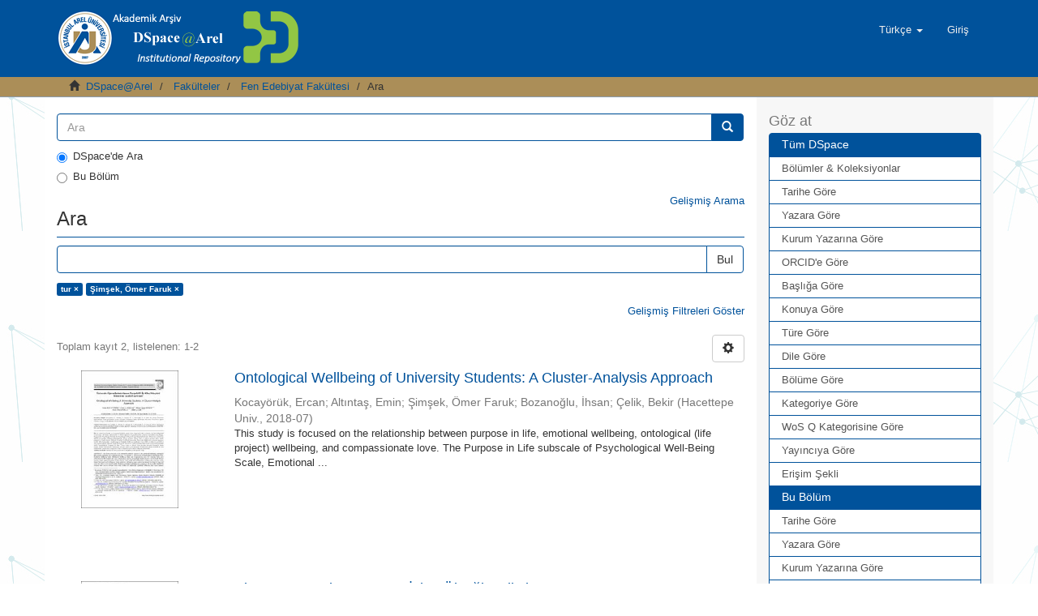

--- FILE ---
content_type: text/html;charset=utf-8
request_url: https://arelarsiv.arel.edu.tr/xmlui/handle/20.500.12294/192/discover?filtertype_0=author&filter_0=%C5%9Eim%C5%9Fek%2C+%C3%96mer+Faruk&filter_relational_operator_0=equals&filtertype=iso&filter_relational_operator=equals&filter=tur
body_size: 46876
content:
<!DOCTYPE html>
            <!--[if lt IE 7]> <html class="no-js lt-ie9 lt-ie8 lt-ie7" lang="en"> <![endif]-->
            <!--[if IE 7]>    <html class="no-js lt-ie9 lt-ie8" lang="en"> <![endif]-->
            <!--[if IE 8]>    <html class="no-js lt-ie9" lang="en"> <![endif]-->
            <!--[if gt IE 8]><!--> <html class="no-js" lang="en"> <!--<![endif]-->
            <head><META http-equiv="Content-Type" content="text/html; charset=UTF-8">
<meta content="text/html; charset=UTF-8" http-equiv="Content-Type">
<meta content="IE=edge,chrome=1" http-equiv="X-UA-Compatible">
<meta content="width=device-width,initial-scale=1" name="viewport">
<link rel="shortcut icon" href="/xmlui/themes/Mirage2/images/favicon.ico">
<link rel="apple-touch-icon" href="/xmlui/themes/Mirage2/images/apple-touch-icon.png">
<meta name="Generator" content="DSpace 6.3">
<link href="/xmlui/themes/Mirage2/styles/main.css" rel="stylesheet">
<link type="application/opensearchdescription+xml" rel="search" href="https://arelarsiv.arel.edu.tr/xmlui/open-search/description.xml" title="DSpace">
<script>
                //Clear default text of emty text areas on focus
                function tFocus(element)
                {
                if (element.value == ' '){element.value='';}
                }
                //Clear default text of emty text areas on submit
                function tSubmit(form)
                {
                var defaultedElements = document.getElementsByTagName("textarea");
                for (var i=0; i != defaultedElements.length; i++){
                if (defaultedElements[i].value == ' '){
                defaultedElements[i].value='';}}
                }
                //Disable pressing 'enter' key to submit a form (otherwise pressing 'enter' causes a submission to start over)
                function disableEnterKey(e)
                {
                var key;

                if(window.event)
                key = window.event.keyCode;     //Internet Explorer
                else
                key = e.which;     //Firefox and Netscape

                if(key == 13)  //if "Enter" pressed, then disable!
                return false;
                else
                return true;
                }
            </script><!--[if lt IE 9]>
                <script src="/xmlui/themes/Mirage2/vendor/html5shiv/dist/html5shiv.js"> </script>
                <script src="/xmlui/themes/Mirage2/vendor/respond/dest/respond.min.js"> </script>
                <![endif]--><script src="/xmlui/themes/Mirage2/vendor/modernizr/modernizr.js"> </script>
<title>Ara</title>
</head><body>
<header>
<div role="navigation" class="navbar navbar-default navbar-static-top">
<div class="container">
<div class="navbar-header">
<button data-toggle="offcanvas" class="navbar-toggle" type="button"><span class="sr-only">Ge&ccedil;iş Y&ouml;nlendirmesi</span><span class="icon-bar"></span><span class="icon-bar"></span><span class="icon-bar"></span></button><a class="" href="/xmlui/"><img src="/xmlui/themes/Mirage2//images/DSpace-logo-line.png"></a>
<div class="navbar-header pull-right visible-xs hidden-sm hidden-md hidden-lg">
<ul class="nav nav-pills pull-left ">
<li class="dropdown" id="ds-language-selection-xs">
<button data-toggle="dropdown" class="dropdown-toggle navbar-toggle navbar-link" role="button" href="#" id="language-dropdown-toggle-xs"><b aria-hidden="true" class="visible-xs glyphicon glyphicon-globe"></b></button>
<ul data-no-collapse="true" aria-labelledby="language-dropdown-toggle-xs" role="menu" class="dropdown-menu pull-right">
<li role="presentation">
<a href="https://arelarsiv.arel.edu.tr/xmlui/handle/20.500.12294/192/discover?locale-attribute=en">English</a>
</li>
<li role="presentation" class="disabled">
<a href="https://arelarsiv.arel.edu.tr/xmlui/handle/20.500.12294/192/discover?locale-attribute=tr">T&uuml;rk&ccedil;e</a>
</li>
</ul>
</li>
<li>
<form method="get" action="/xmlui/login" style="display: inline">
<button class="navbar-toggle navbar-link"><b aria-hidden="true" class="visible-xs glyphicon glyphicon-user"></b></button>
</form>
</li>
</ul>
</div>
</div>
<div class="navbar-header pull-right hidden-xs">
<ul class="nav navbar-nav pull-left">
<li class="dropdown" id="ds-language-selection">
<a data-toggle="dropdown" class="dropdown-toggle" role="button" href="#" id="language-dropdown-toggle"><span class="hidden-xs">T&uuml;rk&ccedil;e&nbsp;<b class="caret"></b></span></a>
<ul data-no-collapse="true" aria-labelledby="language-dropdown-toggle" role="menu" class="dropdown-menu pull-right">
<li role="presentation">
<a href="https://arelarsiv.arel.edu.tr/xmlui/handle/20.500.12294/192/discover?locale-attribute=en">English</a>
</li>
<li role="presentation" class="disabled">
<a href="https://arelarsiv.arel.edu.tr/xmlui/handle/20.500.12294/192/discover?locale-attribute=tr">T&uuml;rk&ccedil;e</a>
</li>
</ul>
</li>
</ul>
<ul class="nav navbar-nav pull-left">
<li>
<a href="/xmlui/login"><span class="hidden-xs">Giriş</span></a>
</li>
</ul>
<button type="button" class="navbar-toggle visible-sm" data-toggle="offcanvas"><span class="sr-only">Ge&ccedil;iş Y&ouml;nlendirmesi</span><span class="icon-bar"></span><span class="icon-bar"></span><span class="icon-bar"></span></button>
</div>
</div>
</div>
</header>
<div class="trail-wrapper hidden-print">
<div class="container">
<div class="row">
<div class="col-xs-12">
<div class="breadcrumb dropdown visible-xs">
<a data-toggle="dropdown" class="dropdown-toggle" role="button" href="#" id="trail-dropdown-toggle">Ara&nbsp;<b class="caret"></b></a>
<ul aria-labelledby="trail-dropdown-toggle" role="menu" class="dropdown-menu">
<li role="presentation">
<a role="menuitem" href="/xmlui/"><i aria-hidden="true" class="glyphicon glyphicon-home"></i>&nbsp;
                        DSpace@Arel</a>
</li>
<li role="presentation">
<a role="menuitem" href="/xmlui/handle/20.500.12294/1383">Fak&uuml;lteler</a>
</li>
<li role="presentation">
<a role="menuitem" href="/xmlui/handle/20.500.12294/192">Fen Edebiyat Fak&uuml;ltesi</a>
</li>
<li role="presentation" class="disabled">
<a href="#" role="menuitem">Ara</a>
</li>
</ul>
</div>
<ul class="breadcrumb hidden-xs">
<li>
<i aria-hidden="true" class="glyphicon glyphicon-home"></i>&nbsp;
            <a href="/xmlui/">DSpace@Arel</a>
</li>
<li>
<a href="/xmlui/handle/20.500.12294/1383">Fak&uuml;lteler</a>
</li>
<li>
<a href="/xmlui/handle/20.500.12294/192">Fen Edebiyat Fak&uuml;ltesi</a>
</li>
<li class="active">Ara</li>
</ul>
</div>
</div>
</div>
</div>
<div class="hidden" id="no-js-warning-wrapper">
<div id="no-js-warning">
<div class="notice failure">JavaScript is disabled for your browser. Some features of this site may not work without it.</div>
</div>
</div>
<div class="container" id="main-container">
<div class="row row-offcanvas row-offcanvas-right">
<div class="horizontal-slider clearfix">
<div class="col-xs-12 col-sm-12 col-md-9 main-content">
<form method="post" class="" id="ds-search-form" action="/xmlui/discover">
<fieldset>
<div class="input-group">
<input placeholder="Ara" type="text" class="ds-text-field form-control" name="query"><span class="input-group-btn"><button title="Bul" class="ds-button-field btn btn-primary"><span aria-hidden="true" class="glyphicon glyphicon-search"></span></button></span>
</div>
<div class="radio">
<label><input checked value="" name="scope" type="radio" id="ds-search-form-scope-all">DSpace'de Ara</label>
</div>
<div class="radio">
<label><input name="scope" type="radio" id="ds-search-form-scope-container" value="20.500.12294/192">Bu B&ouml;l&uuml;m</label>
</div>
</fieldset>
</form>
<div align="right">
<a href="/xmlui/discover">Gelişmiş Arama</a>
</div>
<div>
<h2 class="ds-div-head page-header first-page-header">Ara</h2>
<div id="aspect_discovery_SimpleSearch_div_search" class="ds-static-div primary">
<p class="ds-paragraph">
<input id="aspect_discovery_SimpleSearch_field_discovery-json-search-url" class="ds-hidden-field form-control" name="discovery-json-search-url" type="hidden" value="https://arelarsiv.arel.edu.tr/xmlui/JSON/discovery/search">
</p>
<p class="ds-paragraph">
<input id="aspect_discovery_SimpleSearch_field_discovery-json-scope" class="ds-hidden-field form-control" name="discovery-json-scope" type="hidden" value="20.500.12294/192">
</p>
<p class="ds-paragraph">
<input id="aspect_discovery_SimpleSearch_field_contextpath" class="ds-hidden-field form-control" name="contextpath" type="hidden" value="/xmlui">
</p>
<div id="aspect_discovery_SimpleSearch_div_discovery-search-box" class="ds-static-div discoverySearchBox">
<form id="aspect_discovery_SimpleSearch_div_general-query" class="ds-interactive-div discover-search-box" action="discover" method="get" onsubmit="javascript:tSubmit(this);">
<fieldset id="aspect_discovery_SimpleSearch_list_primary-search" class="ds-form-list">
<div class="ds-form-item row">
<div class="col-sm-12">
<p class="input-group">
<input id="aspect_discovery_SimpleSearch_field_query" class="ds-text-field form-control" name="query" type="text" value=""><span class="input-group-btn"><button id="aspect_discovery_SimpleSearch_field_submit" class="ds-button-field btn btn-default search-icon search-icon" name="submit" type="submit">Bul</button></span>
</p>
</div>
</div>
<div id="filters-overview-wrapper-squared"></div>
</fieldset>
<p class="ds-paragraph">
<input id="aspect_discovery_SimpleSearch_field_filtertype_0" class="ds-hidden-field form-control" name="filtertype_0" type="hidden" value="iso">
</p>
<p class="ds-paragraph">
<input id="aspect_discovery_SimpleSearch_field_filtertype_1" class="ds-hidden-field form-control" name="filtertype_1" type="hidden" value="author">
</p>
<p class="ds-paragraph">
<input id="aspect_discovery_SimpleSearch_field_filter_0" class="ds-hidden-field form-control" name="filter_0" type="hidden" value="tur">
</p>
<p class="ds-paragraph">
<input id="aspect_discovery_SimpleSearch_field_filter_relational_operator_1" class="ds-hidden-field form-control" name="filter_relational_operator_1" type="hidden" value="equals">
</p>
<p class="ds-paragraph">
<input id="aspect_discovery_SimpleSearch_field_filter_1" class="ds-hidden-field form-control" name="filter_1" type="hidden" value="Şimşek, &Ouml;mer Faruk">
</p>
<p class="ds-paragraph">
<input id="aspect_discovery_SimpleSearch_field_filter_relational_operator_0" class="ds-hidden-field form-control" name="filter_relational_operator_0" type="hidden" value="equals">
</p>
</form>
<form id="aspect_discovery_SimpleSearch_div_search-filters" class="ds-interactive-div discover-filters-box " action="discover" method="get" onsubmit="javascript:tSubmit(this);">
<div class="ds-static-div clearfix">
<p class="ds-paragraph pull-right">
<a href="#" class="show-advanced-filters">Gelişmiş Filtreleri G&ouml;ster</a><a href="#" class="hide-advanced-filters hidden">Gelişmiş Filtreleri Sakla</a>
</p>
</div>
<h3 class="ds-div-head discovery-filters-wrapper-head hidden">Filtreler</h3>
<div id="aspect_discovery_SimpleSearch_div_discovery-filters-wrapper" class="ds-static-div  hidden">
<p class="ds-paragraph">Arama sonu&ccedil;larını daraltmak i&ccedil;in filtreleri kullanın.</p>
<script type="text/javascript">
                if (!window.DSpace) {
                    window.DSpace = {};
                }
                if (!window.DSpace.discovery) {
                    window.DSpace.discovery = {};
                }
                if (!window.DSpace.discovery.filters) {
                    window.DSpace.discovery.filters = [];
                }
                window.DSpace.discovery.filters.push({
                    type: 'iso',
                    relational_operator: 'equals',
                    query: 'tur',
                });
            </script><script type="text/javascript">
                if (!window.DSpace) {
                    window.DSpace = {};
                }
                if (!window.DSpace.discovery) {
                    window.DSpace.discovery = {};
                }
                if (!window.DSpace.discovery.filters) {
                    window.DSpace.discovery.filters = [];
                }
                window.DSpace.discovery.filters.push({
                    type: 'author',
                    relational_operator: 'equals',
                    query: '\u015Eim\u015Fek, \u00D6mer Faruk',
                });
            </script><script type="text/javascript">
                if (!window.DSpace) {
                    window.DSpace = {};
                }
                if (!window.DSpace.discovery) {
                    window.DSpace.discovery = {};
                }
                if (!window.DSpace.discovery.filters) {
                    window.DSpace.discovery.filters = [];
                }
            </script><script>
            if (!window.DSpace.i18n) {
                window.DSpace.i18n = {};
            } 
            if (!window.DSpace.i18n.discovery) {
                window.DSpace.i18n.discovery = {};
            }
        
                    if (!window.DSpace.i18n.discovery.filtertype) {
                        window.DSpace.i18n.discovery.filtertype = {};
                    }
                window.DSpace.i18n.discovery.filtertype.title='Başlık';window.DSpace.i18n.discovery.filtertype.author='Yazar';window.DSpace.i18n.discovery.filtertype.subject='Konu';window.DSpace.i18n.discovery.filtertype.type='Yayın Türü';window.DSpace.i18n.discovery.filtertype.iso='Dil';window.DSpace.i18n.discovery.filtertype.publicationcategory='Yayın Kategorisi';window.DSpace.i18n.discovery.filtertype.rights='Erişim Şekli';window.DSpace.i18n.discovery.filtertype.dateIssued='Yayın Tarihi';window.DSpace.i18n.discovery.filtertype.has_content_in_original_bundle='Mevcut Dosya(lar)';
                    if (!window.DSpace.i18n.discovery.filter_relational_operator) {
                        window.DSpace.i18n.discovery.filter_relational_operator = {};
                    }
                window.DSpace.i18n.discovery.filter_relational_operator.contains='İçerir';window.DSpace.i18n.discovery.filter_relational_operator.equals='Eşittir';window.DSpace.i18n.discovery.filter_relational_operator.authority='ID';window.DSpace.i18n.discovery.filter_relational_operator.notcontains='İçermez';window.DSpace.i18n.discovery.filter_relational_operator.notequals='Eşit Değil';window.DSpace.i18n.discovery.filter_relational_operator.notauthority='ID değil';</script>
<div id="aspect_discovery_SimpleSearch_row_filter-controls" class="ds-form-item apply-filter">
<div>
<div class="">
<p class="btn-group">
<button id="aspect_discovery_SimpleSearch_field_submit_reset_filter" class="ds-button-field btn btn-default discovery-reset-filter-button discovery-reset-filter-button" name="submit_reset_filter" type="submit">Yenile</button><button class="ds-button-field btn btn-default discovery-add-filter-button visible-xs discovery-add-filter-button visible-xs " name="submit_add_filter" type="submit">Yeni Filtre Ekle</button><button id="aspect_discovery_SimpleSearch_field_submit_apply_filter" class="ds-button-field btn btn-default discovery-apply-filter-button discovery-apply-filter-button" name="submit_apply_filter" type="submit">Ara</button>
</p>
</div>
</div>
</div>
</div>
</form>
</div>
<form id="aspect_discovery_SimpleSearch_div_main-form" class="ds-interactive-div " action="/xmlui/handle/20.500.12294/192/discover" method="post" onsubmit="javascript:tSubmit(this);">
<p class="ds-paragraph">
<input id="aspect_discovery_SimpleSearch_field_search-result" class="ds-hidden-field form-control" name="search-result" type="hidden" value="true">
</p>
<p class="ds-paragraph">
<input id="aspect_discovery_SimpleSearch_field_query" class="ds-hidden-field form-control" name="query" type="hidden" value="">
</p>
<p class="ds-paragraph">
<input id="aspect_discovery_SimpleSearch_field_current-scope" class="ds-hidden-field form-control" name="current-scope" type="hidden" value="20.500.12294/192">
</p>
<p class="ds-paragraph">
<input id="aspect_discovery_SimpleSearch_field_filtertype_0" class="ds-hidden-field form-control" name="filtertype_0" type="hidden" value="iso">
</p>
<p class="ds-paragraph">
<input id="aspect_discovery_SimpleSearch_field_filtertype_1" class="ds-hidden-field form-control" name="filtertype_1" type="hidden" value="author">
</p>
<p class="ds-paragraph">
<input id="aspect_discovery_SimpleSearch_field_filter_0" class="ds-hidden-field form-control" name="filter_0" type="hidden" value="tur">
</p>
<p class="ds-paragraph">
<input id="aspect_discovery_SimpleSearch_field_filter_relational_operator_1" class="ds-hidden-field form-control" name="filter_relational_operator_1" type="hidden" value="equals">
</p>
<p class="ds-paragraph">
<input id="aspect_discovery_SimpleSearch_field_filter_1" class="ds-hidden-field form-control" name="filter_1" type="hidden" value="Şimşek, &Ouml;mer Faruk">
</p>
<p class="ds-paragraph">
<input id="aspect_discovery_SimpleSearch_field_filter_relational_operator_0" class="ds-hidden-field form-control" name="filter_relational_operator_0" type="hidden" value="equals">
</p>
<p class="ds-paragraph">
<input id="aspect_discovery_SimpleSearch_field_rpp" class="ds-hidden-field form-control" name="rpp" type="hidden" value="10">
</p>
<p class="ds-paragraph">
<input id="aspect_discovery_SimpleSearch_field_sort_by" class="ds-hidden-field form-control" name="sort_by" type="hidden" value="score">
</p>
<p class="ds-paragraph">
<input id="aspect_discovery_SimpleSearch_field_order" class="ds-hidden-field form-control" name="order" type="hidden" value="desc">
</p>
</form>
<div class="pagination-masked clearfix top">
<div class="row">
<div class="col-xs-9">
<p class="pagination-info">Toplam kayıt 2, listelenen:  1-2</p>
</div>
<div class="col-xs-3">
<div class="btn-group discovery-sort-options-menu pull-right controls-gear-wrapper" id="aspect_discovery_SimpleSearch_div_search-controls-gear">
<button data-toggle="dropdown" class="btn btn-default dropdown-toggle"><span aria-hidden="true" class="glyphicon glyphicon-cog"></span></button>
<ul role="menu" class="dropdown-menu">
<li id="aspect_discovery_SimpleSearch_item_sort-head" class=" gear-head first dropdown-header">Sıralama Se&ccedil;enekleri:</li>
<li id="aspect_discovery_SimpleSearch_item_relevance" class=" gear-option gear-option-selected">
<a class="" href="sort_by=score&order=desc"><span class="glyphicon glyphicon-ok btn-xs active"></span>İlgililik</a>
</li>
<li id="aspect_discovery_SimpleSearch_item_dc_title_sort" class=" gear-option">
<a class="" href="sort_by=dc.title_sort&order=asc"><span class="glyphicon glyphicon-ok btn-xs invisible"></span>Başlık Artan</a>
</li>
<li id="aspect_discovery_SimpleSearch_item_dc_title_sort" class=" gear-option">
<a class="" href="sort_by=dc.title_sort&order=desc"><span class="glyphicon glyphicon-ok btn-xs invisible"></span>Başlık Azalan</a>
</li>
<li id="aspect_discovery_SimpleSearch_item_dc_date_issued_dt" class=" gear-option">
<a class="" href="sort_by=dc.date.issued_dt&order=asc"><span class="glyphicon glyphicon-ok btn-xs invisible"></span>Yayın Tarih Artan</a>
</li>
<li id="aspect_discovery_SimpleSearch_item_dc_date_issued_dt" class=" gear-option">
<a class="" href="sort_by=dc.date.issued_dt&order=desc"><span class="glyphicon glyphicon-ok btn-xs invisible"></span>Yayın Tarihi Azalan</a>
</li>
<li class="divider"></li>
<li id="aspect_discovery_SimpleSearch_item_rpp-head" class=" gear-head dropdown-header">Sayfa Başına Sonu&ccedil;:</li>
<li id="aspect_discovery_SimpleSearch_item_rpp-5" class=" gear-option">
<a class="" href="rpp=5"><span class="glyphicon glyphicon-ok btn-xs invisible"></span>5</a>
</li>
<li id="aspect_discovery_SimpleSearch_item_rpp-10" class=" gear-option gear-option-selected">
<a class="" href="rpp=10"><span class="glyphicon glyphicon-ok btn-xs active"></span>10</a>
</li>
<li id="aspect_discovery_SimpleSearch_item_rpp-20" class=" gear-option">
<a class="" href="rpp=20"><span class="glyphicon glyphicon-ok btn-xs invisible"></span>20</a>
</li>
<li id="aspect_discovery_SimpleSearch_item_rpp-40" class=" gear-option">
<a class="" href="rpp=40"><span class="glyphicon glyphicon-ok btn-xs invisible"></span>40</a>
</li>
<li id="aspect_discovery_SimpleSearch_item_rpp-60" class=" gear-option">
<a class="" href="rpp=60"><span class="glyphicon glyphicon-ok btn-xs invisible"></span>60</a>
</li>
<li id="aspect_discovery_SimpleSearch_item_rpp-80" class=" gear-option">
<a class="" href="rpp=80"><span class="glyphicon glyphicon-ok btn-xs invisible"></span>80</a>
</li>
<li id="aspect_discovery_SimpleSearch_item_rpp-100" class=" gear-option">
<a class="" href="rpp=100"><span class="glyphicon glyphicon-ok btn-xs invisible"></span>100</a>
</li>
</ul>
</div>
</div>
</div>
</div>
<div id="aspect_discovery_SimpleSearch_div_search-results" class="ds-static-div primary">
<div class="row ds-artifact-item ">
<div class="col-sm-3 hidden-xs">
<div class="thumbnail artifact-preview">
<a href="/xmlui/handle/20.500.12294/1454" class="image-link"><img alt="K&uuml;&ccedil;&uuml;k Resim" width="120" class="img-responsive" src="/xmlui/bitstream/handle/20.500.12294/1454/Simsek%2cOmer_2018.pdf.jpg?sequence=6&isAllowed=y"></a>
</div>
</div>
<div class="col-sm-9 artifact-description">
<a href="/xmlui/handle/20.500.12294/1454">
<h4>Ontological Wellbeing of University Students: A Cluster-Analysis Approach<span class="Z3988" title="ctx_ver=Z39.88-2004&amp;rft_val_fmt=info%3Aofi%2Ffmt%3Akev%3Amtx%3Adc&amp;rft_id=Kocayoruk%2C+E.%2C+Altintas%2C+E.%2C+Simsek%2C+O.+F.%2C+Bozanoglu%2C+I.%2C+%26+Celik%2C+B.+%282018%29.+Ontological+Wellbeing+of+University+Students%3A+A+Cluster-Analysis+Approach.+Hacettepe+Universitesi+Egitim+Fakultesi+Dergisi-Hacettepe+University+Journal+of+Education%2C+33%283%29%2C+550-564.+doi%3A10.16986%2Fhuje.2017032927&amp;rft_id=2536-4758&amp;rft_id=https%3A%2F%2Fhdl.handle.net%2F20.500.12294%2F1454&amp;rft_id=http%3A%2F%2Fdx.doi.org%2F10.16986%2Fhuje.2017032927&amp;rft_id=10.16986%2FHUJE.2017032927&amp;rft_id=10.16986%2FHUJE.2017032927&amp;rft_id=33&amp;rft_id=3&amp;rft_id=550&amp;rft_id=564&amp;rfr_id=info%3Asid%2Fdspace.org%3Arepository&amp;">&nbsp;</span>
</h4>
</a>
<div class="artifact-info">
<span class="author h4"><small><span>Kocay&ouml;r&uuml;k, Ercan</span>; <span>Altıntaş, Emin</span>; <span>Şimşek, &Ouml;mer Faruk</span>; <span>Bozanoğlu, İhsan</span>; <span>&Ccedil;elik, Bekir</span></small></span> <span class="publisher-date h4"><small>(<span class="publisher">Hacettepe Univ.</span>, <span class="date">2018-07</span>)</small></span>
<div class="abstract">This study is focused on the relationship between purpose in life, emotional wellbeing, ontological (life project) wellbeing, and compassionate love. The Purpose in Life subscale of Psychological Well-Being Scale, Emotional ...</div>
</div>
</div>
</div>
<div class="row ds-artifact-item ">
<div class="col-sm-3 hidden-xs">
<div class="thumbnail artifact-preview">
<a href="/xmlui/handle/20.500.12294/3805" class="image-link"><img alt="K&uuml;&ccedil;&uuml;k Resim" width="120" class="img-responsive" src="/xmlui/bitstream/handle/20.500.12294/3805/Ebeveyn%20__ocuk%20Kapsay__c__%20____lev%20__l__e__i%20Geli__tirme%5b%23516482%5d-632236.pdf.jpg?sequence=4&isAllowed=y"></a>
</div>
</div>
<div class="col-sm-9 artifact-description">
<a href="/xmlui/handle/20.500.12294/3805">
<h4>Ebeveyn &Ccedil;ocuk Kapsayıcı İşlev &Ouml;l&ccedil;eği Geliştirme<span class="Z3988" title="ctx_ver=Z39.88-2004&amp;rft_val_fmt=info%3Aofi%2Ffmt%3Akev%3Amtx%3Adc&amp;rft_id=ZAPCI%2C+N.%2C+Elif%2C+E.+R.+O.+L.%2C+%26+%C5%9Eim%C5%9Fek%2C+%C3%96.+F.+%282018%29.+Ebeveyn+%C3%A7ocuk+kapsay%C4%B1c%C4%B1+i%C5%9Flev+%C3%B6l%C3%A7e%C4%9Fi+geli%C5%9Ftirme.+Turkish+Psychological+Counseling+and+Guidance+Journal%2C+8%2851%29%2C+190-212.&amp;rft_id=1302-1370&amp;rft_id=https%3A%2F%2Fhdl.handle.net%2F20.500.12294%2F3805&amp;rft_id=8&amp;rft_id=51&amp;rft_id=190&amp;rft_id=212&amp;rfr_id=info%3Asid%2Fdspace.org%3Arepository&amp;">&nbsp;</span>
</h4>
</a>
<div class="artifact-info">
<span class="author h4"><small><span>Zabcı, Neslihan</span>; <span>Erol, Elif</span>; <span>Şimşek, &Ouml;mer Faruk</span></small></span> <span class="publisher-date h4"><small>(<span class="date">2019</span>)</small></span>
<div class="abstract">&Ouml;z. &Ccedil;ocuk kliniğinde karşılaşılan &ccedil;ocuk sorunları ile ailelerin tutumları arasında belli ilişkiler&#13;
vardır. Bu ilişkilerin ge&ccedil;erli ve g&uuml;venilir bir &ouml;l&ccedil;me aracıyla tespit edilmesi, tedaviye yardımcı&#13;
olacak bir enstr&uuml;man ...</div>
</div>
</div>
</div>
</div>
<div class="pagination-masked clearfix bottom"></div>
</div>
</div>
<div align="center" id="ds-footer-wrapper">
<hr>
<span displayText="ShareThis" class="st_sharethis_large"></span><span displayText="Facebook" class="st_facebook_large"></span><span displayText="Tweet" class="st_twitter_large"></span><span displayText="LinkedIn" class="st_linkedin_large"></span><span displayText="Pinterest" class="st_pinterest_large"></span><span displayText="Email" class="st_email_large"></span><script type="text/javascript">var switchTo5x=true;</script><script src="http://w.sharethis.com/button/buttons.js" type="text/javascript"></script><script type="text/javascript">stLight.options({publisher: "5d122dcb0e548d0012f3e0bc", doNotHash: true, doNotCopy:
true, hashAddressBar: false});</script>
<hr>
</div>
<div class="visible-xs visible-sm">
<footer>
<div class="row">
<hr>
<div class="col-xs-7 col-sm-8">
<div>
<a target="_blank" href="http://www.dspace.org/">DSpace software</a> copyright&nbsp;&copy;&nbsp;2002-2015&nbsp; <a target="_blank" href="http://www.duraspace.org/">DuraSpace</a>
</div>
<div class="hidden-print">
<a href="/xmlui/contact">İletişim</a> | <a href="/xmlui/feedback">Geri Bildirim</a>
</div>
</div>
<div class="col-xs-5 col-sm-4 hidden-print">
<div class="pull-right">
<span class="theme-by">Theme by&nbsp;</span>
<br>
<a href="http://atmire.com" target="_blank" title="@mire NV"><img src="/xmlui/themes/Mirage2//images/@mirelogo-small.png" alt="@mire NV"></a>
</div>
</div>
</div>
<a class="hidden" href="/xmlui/htmlmap">&nbsp;</a>
<p>&nbsp;</p>
</footer>
</div>
</div>
<div role="navigation" id="sidebar" class="col-xs-6 col-sm-3 sidebar-offcanvas">
<div class="word-break hidden-print" id="ds-options">
<h2 class="ds-option-set-head  h6">G&ouml;z at</h2>
<div id="aspect_viewArtifacts_Navigation_list_browse" class="list-group">
<a class="list-group-item active"><span class="h5 list-group-item-heading  h5">T&uuml;m DSpace</span></a><a href="/xmlui/community-list" class="list-group-item ds-option">B&ouml;l&uuml;mler &amp; Koleksiyonlar</a><a href="/xmlui/browse?type=dateissued" class="list-group-item ds-option">Tarihe G&ouml;re</a><a href="/xmlui/browse?type=author" class="list-group-item ds-option">Yazara G&ouml;re</a><a href="/xmlui/browse?type=institutionauthor" class="list-group-item ds-option">Kurum Yazarına G&ouml;re</a><a href="/xmlui/browse?type=authorid" class="list-group-item ds-option">ORCID'e G&ouml;re</a><a href="/xmlui/browse?type=title" class="list-group-item ds-option">Başlığa G&ouml;re</a><a href="/xmlui/browse?type=subject" class="list-group-item ds-option">Konuya G&ouml;re</a><a href="/xmlui/browse?type=type" class="list-group-item ds-option">T&uuml;re G&ouml;re</a><a href="/xmlui/browse?type=language" class="list-group-item ds-option">Dile G&ouml;re</a><a href="/xmlui/browse?type=department" class="list-group-item ds-option">B&ouml;l&uuml;me G&ouml;re</a><a href="/xmlui/browse?type=publicationcategory" class="list-group-item ds-option">Kategoriye G&ouml;re</a><a href="/xmlui/browse?type=wosquality" class="list-group-item ds-option">WoS Q Kategorisine G&ouml;re</a><a href="/xmlui/browse?type=publisher" class="list-group-item ds-option">Yayıncıya G&ouml;re</a><a href="/xmlui/browse?type=rights" class="list-group-item ds-option">Erişim Şekli</a><a class="list-group-item active"><span class="h5 list-group-item-heading  h5">Bu B&ouml;l&uuml;m</span></a><a href="/xmlui/handle/20.500.12294/192/browse?type=dateissued" class="list-group-item ds-option">Tarihe G&ouml;re</a><a href="/xmlui/handle/20.500.12294/192/browse?type=author" class="list-group-item ds-option">Yazara G&ouml;re</a><a href="/xmlui/handle/20.500.12294/192/browse?type=institutionauthor" class="list-group-item ds-option">Kurum Yazarına G&ouml;re</a><a href="/xmlui/handle/20.500.12294/192/browse?type=authorid" class="list-group-item ds-option">ORCID'e G&ouml;re</a><a href="/xmlui/handle/20.500.12294/192/browse?type=title" class="list-group-item ds-option">Başlığa G&ouml;re</a><a href="/xmlui/handle/20.500.12294/192/browse?type=subject" class="list-group-item ds-option">Konuya G&ouml;re</a><a href="/xmlui/handle/20.500.12294/192/browse?type=type" class="list-group-item ds-option">T&uuml;re G&ouml;re</a><a href="/xmlui/handle/20.500.12294/192/browse?type=language" class="list-group-item ds-option">Dile G&ouml;re</a><a href="/xmlui/handle/20.500.12294/192/browse?type=department" class="list-group-item ds-option">B&ouml;l&uuml;me G&ouml;re</a><a href="/xmlui/handle/20.500.12294/192/browse?type=publicationcategory" class="list-group-item ds-option">Kategoriye G&ouml;re</a><a href="/xmlui/handle/20.500.12294/192/browse?type=wosquality" class="list-group-item ds-option">WoS Q Kategorisine G&ouml;re</a><a href="/xmlui/handle/20.500.12294/192/browse?type=publisher" class="list-group-item ds-option">Yayıncıya G&ouml;re</a><a href="/xmlui/handle/20.500.12294/192/browse?type=rights" class="list-group-item ds-option">Erişim Şekli</a>
</div>
<h2 class="ds-option-set-head  h6">Hesabım</h2>
<div id="aspect_viewArtifacts_Navigation_list_account" class="list-group">
<a href="/xmlui/login" class="list-group-item ds-option">Giriş</a><a href="/xmlui/register" class="list-group-item ds-option">Kayıt</a>
</div>
<div id="aspect_viewArtifacts_Navigation_list_context" class="list-group"></div>
<div id="aspect_viewArtifacts_Navigation_list_administrative" class="list-group"></div>
<h2 class="ds-option-set-head  h6">Keşif</h2>
<div id="aspect_discovery_Navigation_list_discovery" class="list-group">
<a class="list-group-item active"><span class="h5 list-group-item-heading  h5">Yazar</span></a>
<div id="aspect_discovery_SidebarFacetsTransformer_item_0_5007468931456521" class="list-group-item ds-option selected">Şimşek, &Ouml;mer Faruk (2)</div>
<a href="/xmlui/handle/20.500.12294/192/discover?filtertype_0=iso&filtertype_1=author&filter_0=tur&filter_relational_operator_1=equals&filter_1=%C5%9Eim%C5%9Fek%2C+%C3%96mer+Faruk&filter_relational_operator_0=equals&filtertype=author&filter_relational_operator=equals&filter=Alt%C4%B1nta%C5%9F%2C+Emin" class="list-group-item ds-option">Altıntaş, Emin (1)</a><a href="/xmlui/handle/20.500.12294/192/discover?filtertype_0=iso&filtertype_1=author&filter_0=tur&filter_relational_operator_1=equals&filter_1=%C5%9Eim%C5%9Fek%2C+%C3%96mer+Faruk&filter_relational_operator_0=equals&filtertype=author&filter_relational_operator=equals&filter=Bozano%C4%9Flu%2C+%C4%B0hsan" class="list-group-item ds-option">Bozanoğlu, İhsan (1)</a><a href="/xmlui/handle/20.500.12294/192/discover?filtertype_0=iso&filtertype_1=author&filter_0=tur&filter_relational_operator_1=equals&filter_1=%C5%9Eim%C5%9Fek%2C+%C3%96mer+Faruk&filter_relational_operator_0=equals&filtertype=author&filter_relational_operator=equals&filter=Erol%2C+Elif" class="list-group-item ds-option">Erol, Elif (1)</a><a href="/xmlui/handle/20.500.12294/192/discover?filtertype_0=iso&filtertype_1=author&filter_0=tur&filter_relational_operator_1=equals&filter_1=%C5%9Eim%C5%9Fek%2C+%C3%96mer+Faruk&filter_relational_operator_0=equals&filtertype=author&filter_relational_operator=equals&filter=Kocay%C3%B6r%C3%BCk%2C+Ercan" class="list-group-item ds-option">Kocay&ouml;r&uuml;k, Ercan (1)</a><a href="/xmlui/handle/20.500.12294/192/discover?filtertype_0=iso&filtertype_1=author&filter_0=tur&filter_relational_operator_1=equals&filter_1=%C5%9Eim%C5%9Fek%2C+%C3%96mer+Faruk&filter_relational_operator_0=equals&filtertype=author&filter_relational_operator=equals&filter=Zabc%C4%B1%2C+Neslihan" class="list-group-item ds-option">Zabcı, Neslihan (1)</a><a href="/xmlui/handle/20.500.12294/192/discover?filtertype_0=iso&filtertype_1=author&filter_0=tur&filter_relational_operator_1=equals&filter_1=%C5%9Eim%C5%9Fek%2C+%C3%96mer+Faruk&filter_relational_operator_0=equals&filtertype=author&filter_relational_operator=equals&filter=%C3%87elik%2C+Bekir" class="list-group-item ds-option">&Ccedil;elik, Bekir (1)</a><a class="list-group-item active"><span class="h5 list-group-item-heading  h5">Konu</span></a><a href="/xmlui/handle/20.500.12294/192/discover?filtertype_0=iso&filtertype_1=author&filter_0=tur&filter_relational_operator_1=equals&filter_1=%C5%9Eim%C5%9Fek%2C+%C3%96mer+Faruk&filter_relational_operator_0=equals&filtertype=subject&filter_relational_operator=equals&filter=Aile" class="list-group-item ds-option">Aile (1)</a><a href="/xmlui/handle/20.500.12294/192/discover?filtertype_0=iso&filtertype_1=author&filter_0=tur&filter_relational_operator_1=equals&filter_1=%C5%9Eim%C5%9Fek%2C+%C3%96mer+Faruk&filter_relational_operator_0=equals&filtertype=subject&filter_relational_operator=equals&filter=Compassionate+Love" class="list-group-item ds-option">Compassionate Love (1)</a><a href="/xmlui/handle/20.500.12294/192/discover?filtertype_0=iso&filtertype_1=author&filter_0=tur&filter_relational_operator_1=equals&filter_1=%C5%9Eim%C5%9Fek%2C+%C3%96mer+Faruk&filter_relational_operator_0=equals&filtertype=subject&filter_relational_operator=equals&filter=Ebeveyn+Tutumu" class="list-group-item ds-option">Ebeveyn Tutumu (1)</a><a href="/xmlui/handle/20.500.12294/192/discover?filtertype_0=iso&filtertype_1=author&filter_0=tur&filter_relational_operator_1=equals&filter_1=%C5%9Eim%C5%9Fek%2C+%C3%96mer+Faruk&filter_relational_operator_0=equals&filtertype=subject&filter_relational_operator=equals&filter=Emotional+Well-Being" class="list-group-item ds-option">Emotional Well-Being (1)</a><a href="/xmlui/handle/20.500.12294/192/discover?filtertype_0=iso&filtertype_1=author&filter_0=tur&filter_relational_operator_1=equals&filter_1=%C5%9Eim%C5%9Fek%2C+%C3%96mer+Faruk&filter_relational_operator_0=equals&filtertype=subject&filter_relational_operator=equals&filter=Kapsay%C4%B1c%C4%B1+%C4%B0%C5%9Flev" class="list-group-item ds-option">Kapsayıcı İşlev (1)</a><a href="/xmlui/handle/20.500.12294/192/discover?filtertype_0=iso&filtertype_1=author&filter_0=tur&filter_relational_operator_1=equals&filter_1=%C5%9Eim%C5%9Fek%2C+%C3%96mer+Faruk&filter_relational_operator_0=equals&filtertype=subject&filter_relational_operator=equals&filter=Ontological+Well-Being" class="list-group-item ds-option">Ontological Well-Being (1)</a><a href="/xmlui/handle/20.500.12294/192/discover?filtertype_0=iso&filtertype_1=author&filter_0=tur&filter_relational_operator_1=equals&filter_1=%C5%9Eim%C5%9Fek%2C+%C3%96mer+Faruk&filter_relational_operator_0=equals&filtertype=subject&filter_relational_operator=equals&filter=Purpose+in+Life" class="list-group-item ds-option">Purpose in Life (1)</a><a href="/xmlui/handle/20.500.12294/192/discover?filtertype_0=iso&filtertype_1=author&filter_0=tur&filter_relational_operator_1=equals&filter_1=%C5%9Eim%C5%9Fek%2C+%C3%96mer+Faruk&filter_relational_operator_0=equals&filtertype=subject&filter_relational_operator=equals&filter=%C3%87ocuk" class="list-group-item ds-option">&Ccedil;ocuk (1)</a><a href="/xmlui/handle/20.500.12294/192/discover?filtertype_0=iso&filtertype_1=author&filter_0=tur&filter_relational_operator_1=equals&filter_1=%C5%9Eim%C5%9Fek%2C+%C3%96mer+Faruk&filter_relational_operator_0=equals&filtertype=subject&filter_relational_operator=equals&filter=%C3%96l%C3%A7ek" class="list-group-item ds-option">&Ouml;l&ccedil;ek (1)</a><a href="/xmlui/handle/20.500.12294/192/search-filter?filtertype_0=iso&filtertype_1=author&filter_0=tur&filter_relational_operator_1=equals&filter_1=%C5%9Eim%C5%9Fek%2C+%C3%96mer+Faruk&filter_relational_operator_0=equals&field=subject&filterorder=COUNT" class="list-group-item ds-option">... Daha Fazla</a><a class="list-group-item active"><span class="h5 list-group-item-heading  h5">Yayın T&uuml;r&uuml;</span></a><a href="/xmlui/handle/20.500.12294/192/discover?filtertype_0=iso&filtertype_1=author&filter_0=tur&filter_relational_operator_1=equals&filter_1=%C5%9Eim%C5%9Fek%2C+%C3%96mer+Faruk&filter_relational_operator_0=equals&filtertype=type&filter_relational_operator=equals&filter=article" class="list-group-item ds-option">article (2)</a><a class="list-group-item active"><span class="h5 list-group-item-heading  h5">Dil</span></a>
<div id="aspect_discovery_SidebarFacetsTransformer_item_0_9279250025446513" class="list-group-item ds-option selected">tur (2)</div>
<a class="list-group-item active"><span class="h5 list-group-item-heading  h5">Yayın Kategorisi</span></a><a href="/xmlui/handle/20.500.12294/192/discover?filtertype_0=iso&filtertype_1=author&filter_0=tur&filter_relational_operator_1=equals&filter_1=%C5%9Eim%C5%9Fek%2C+%C3%96mer+Faruk&filter_relational_operator_0=equals&filtertype=publicationcategory&filter_relational_operator=equals&filter=Makale+-+Ulusal+Hakemli+Dergi+-+Kurum+%C3%96%C4%9Fretim+Eleman%C4%B1" class="list-group-item ds-option">Makale - Ulusal Hakemli Dergi - Kurum &Ouml;ğretim Elemanı (1)</a><a href="/xmlui/handle/20.500.12294/192/discover?filtertype_0=iso&filtertype_1=author&filter_0=tur&filter_relational_operator_1=equals&filter_1=%C5%9Eim%C5%9Fek%2C+%C3%96mer+Faruk&filter_relational_operator_0=equals&filtertype=publicationcategory&filter_relational_operator=equals&filter=Makale+-+Uluslararas%C4%B1+Hakemli+Dergi+-+Kurum+%C3%96%C4%9Fretim+Eleman%C4%B1" class="list-group-item ds-option">Makale - Uluslararası Hakemli Dergi - Kurum &Ouml;ğretim Elemanı (1)</a><a class="list-group-item active"><span class="h5 list-group-item-heading  h5">Erişim Şekli</span></a><a href="/xmlui/handle/20.500.12294/192/discover?filtertype_0=iso&filtertype_1=author&filter_0=tur&filter_relational_operator_1=equals&filter_1=%C5%9Eim%C5%9Fek%2C+%C3%96mer+Faruk&filter_relational_operator_0=equals&filtertype=rights&filter_relational_operator=equals&filter=info%3Aeu-repo%2Fsemantics%2FclosedAccess" class="list-group-item ds-option">info:eu-repo/semantics/closedAccess (1)</a><a href="/xmlui/handle/20.500.12294/192/discover?filtertype_0=iso&filtertype_1=author&filter_0=tur&filter_relational_operator_1=equals&filter_1=%C5%9Eim%C5%9Fek%2C+%C3%96mer+Faruk&filter_relational_operator_0=equals&filtertype=rights&filter_relational_operator=equals&filter=info%3Aeu-repo%2Fsemantics%2FopenAccess" class="list-group-item ds-option">info:eu-repo/semantics/openAccess (1)</a><a class="list-group-item active"><span class="h5 list-group-item-heading  h5">Yayın Tarihi</span></a><a href="/xmlui/handle/20.500.12294/192/discover?filtertype_0=iso&filtertype_1=author&filter_0=tur&filter_relational_operator_1=equals&filter_1=%C5%9Eim%C5%9Fek%2C+%C3%96mer+Faruk&filter_relational_operator_0=equals&filtertype=dateIssued&filter_relational_operator=equals&filter=2018" class="list-group-item ds-option">2018 (1)</a><a href="/xmlui/handle/20.500.12294/192/discover?filtertype_0=iso&filtertype_1=author&filter_0=tur&filter_relational_operator_1=equals&filter_1=%C5%9Eim%C5%9Fek%2C+%C3%96mer+Faruk&filter_relational_operator_0=equals&filtertype=dateIssued&filter_relational_operator=equals&filter=2019" class="list-group-item ds-option">2019 (1)</a><a class="list-group-item active"><span class="h5 list-group-item-heading  h5">Tam Metin Durumu</span></a><a href="/xmlui/handle/20.500.12294/192/discover?filtertype_0=iso&filtertype_1=author&filter_0=tur&filter_relational_operator_1=equals&filter_1=%C5%9Eim%C5%9Fek%2C+%C3%96mer+Faruk&filter_relational_operator_0=equals&filtertype=has_content_in_original_bundle&filter_relational_operator=equals&filter=true" class="list-group-item ds-option">Tam Metni Olanlar (2)</a>
</div>
<div id="aspect_statisticsGoogleAnalytics_Navigation_list_statistics" class="list-group"></div>
</div>
</div>
</div>
</div>
<div class="hidden-xs hidden-sm">
<footer>
<div class="row">
<hr>
<div class="col-xs-7 col-sm-8">
<div>
<a target="_blank" href="http://www.dspace.org/">DSpace software</a> copyright&nbsp;&copy;&nbsp;2002-2015&nbsp; <a target="_blank" href="http://www.duraspace.org/">DuraSpace</a>
</div>
<div class="hidden-print">
<a href="/xmlui/contact">İletişim</a> | <a href="/xmlui/feedback">Geri Bildirim</a>
</div>
</div>
<div class="col-xs-5 col-sm-4 hidden-print">
<div class="pull-right">
<span class="theme-by">Theme by&nbsp;</span>
<br>
<a href="http://atmire.com" target="_blank" title="@mire NV"><img src="/xmlui/themes/Mirage2//images/@mirelogo-small.png" alt="@mire NV"></a>
</div>
</div>
</div>
<a class="hidden" href="/xmlui/htmlmap">&nbsp;</a>
<p>&nbsp;</p>
</footer>
</div>
</div>
<div align="center" id="ds-footer-wrapper">
<hr>
<a target="_blank" href="/dokumanlar/oa_politika.html">||  Politika</a><a target="_blank" href="http://www.idealdspace.com/2019/03/dspace9.html"> ||  Rehber</a><a target="_blank" href="https://www.arel.edu.tr/kutuphane"> || K&uuml;t&uuml;phane</a><a target="_blank" href="https://www.arel.edu.tr"> ||  İstanbul Arel &Uuml;niversitesi  ||</a><a target="_blank" href="/oai">   OAI-PMH  ||</a>
</div>
<div align="center" id="ds-footer-wrapper">
<hr>
T&uuml;rkoba Mahallesi Erguvan Sokak No:26 / K 34537, Tepekent - B&uuml;y&uuml;k&ccedil;ekmece, İstanbul / TURKEY<br>İ&ccedil;erikte herhangi bir hata g&ouml;r&uuml;rseniz, l&uuml;tfen bildiriniz: <a href="mailto:earsiv@arel.edu.tr">earsiv@arel.edu.tr</a>
</div>
<div align="center" id="ds-footer-wrapper">
<hr>
<a href="http://creativecommons.org/licenses/by-nc-nd/3.0/deed.tr" rel="license"><img src="http://i.creativecommons.org/l/by-nc-nd/3.0/88x31.png" style="border-width:0" alt="Creative Commons License"></a>
<br>
<span property="dct:title"></span><a rel="cc:attributionURL" property="cc:attributionName" href="https://arelarsiv.arel.edu.tr/xmlui/">
DSpace@Arel </a> by Istanbul Arel University Institutional Repository is licensed under a
<a href="http://creativecommons.org/licenses/by-nc-nd/3.0/deed.tr" rel="license">
Creative Commons Attribution-NonCommercial-NoDerivs 3.0 Unported License.</a>.
</div>
<div align="center" id="ds-footer-wrapper">
<hr>
<b>DSpace@Arel</b>:<br>
<br>
<a href="//explore.openaire.eu/search/dataprovider?datasourceId=opendoar____::d806ca13ca3449af72a1ea5aedbed26a" target="_blank"><img src="/xmlui/static/dokumanlar/images/openaire.png"></a><a href="//v2.sherpa.ac.uk/id/repository/3002" target="_blank"><img src="/xmlui/static/dokumanlar/images/openDOAR.png"></a><a href="//harman.ulakbim.gov.tr/archiveStatistics" target="_blank"><img src="/xmlui/static/dokumanlar/images/harman.png"></a><a href="//www.base-search.net/Search/Results?q=dccoll:ftistanbularelun" target="_blank"><img src="/xmlui/static/dokumanlar/images/base.png"></a><a href="//core.ac.uk/search?q=repositories.id:(1644)" target="_blank"><img src="/xmlui/static/dokumanlar/images/core.png"></a><a href="//www.openarchives.org/Register/BrowseSites" target="_blank"><img src="/xmlui/static/dokumanlar/images/oai.png"></a><a href="//hdl.handle.net" target="_blank"><img src="/xmlui/static/dokumanlar/images/handle.png"></a><a href="http://roar.eprints.org/7978" target="_blank"><img src="/xmlui/static/dokumanlar/images/roar.png"></a><a href="//roarmap.eprints.org/3952/" target="_blank"><img src="/xmlui/static/dokumanlar/images/roarmap.png"></a><a href="//analytics.google.com/analytics/web" target="_blank"><img src="/xmlui/static/dokumanlar/images/google-analytics.png"></a><a href="//scholar.google.com" target="_blank"><img src="/xmlui/static/dokumanlar/images/google.png"></a><a href="//docs.google.com/spreadsheets/d/1k1UMDJPBlzOKEGk6PRYttw6lHeJ3V3nDrndLNhD6gEk/edit#gid=2107335516" target="_blank"><img src="/xmlui/static/dokumanlar/images/ankos.png"></a><a href="//duraspace.org/registry/entry/5245/" target="_blank"><img src="/xmlui/static/dokumanlar/images/dspace_logo.png"></a>
</div>
<div align="center" id="ds-footer-wrapper">
<hr>
<b>DSpace 6.3</b>
<br>
<a href="http://www.idealdspace.com" target="_blank"><img src="/xmlui/static/dokumanlar/images/logo-firma.png"></a>
<br>
tarafından <a href="http://www.idealdspace.com" target="_blank">İdeal DSpace</a> hizmetleri &ccedil;er&ccedil;evesinde &ouml;zelleştirilerek kurulmuştur.<br>
<br>
</div>
<script>if(!window.DSpace){window.DSpace={};}window.DSpace.context_path='/xmlui';window.DSpace.theme_path='/xmlui/themes/Mirage2/';</script><script src="/xmlui/themes/Mirage2/scripts/theme.js"> </script><script>
                  (function(i,s,o,g,r,a,m){i['GoogleAnalyticsObject']=r;i[r]=i[r]||function(){
                  (i[r].q=i[r].q||[]).push(arguments)},i[r].l=1*new Date();a=s.createElement(o),
                  m=s.getElementsByTagName(o)[0];a.async=1;a.src=g;m.parentNode.insertBefore(a,m)
                  })(window,document,'script','//www.google-analytics.com/analytics.js','ga');

                  ga('create', 'UA-142725911-1', 'arelarsiv.arel.edu.tr');
                  ga('send', 'pageview');
           </script>
<script type="text/javascript" src="/bnith__zBxKZuDtLThLPursUrN94XasUp-53ofiv1k0S1uPJq_ALx2cGWbErSAyeM-9yqZyVsDCtNaMN6s="></script> <script language="JavaScript" type="text/javascript">const _0x35e8=['visitorId','18127kSXadA','356575NPKVMA','7306axxsAH','get','657833TzFjkt','717302TQdBjl','34lMHocq','x-bni-rncf=1769755279212;expires=Thu, 01 Jan 2037 00:00:00 UTC;path=/;','61XMWbpU','cookie',';expires=Thu, 01 Jan 2037 00:00:00 UTC;path=/;','then','651866OSUgMa','811155xdatvf','x-bni-fpc='];function _0x258e(_0x5954fe,_0x43567d){return _0x258e=function(_0x35e81f,_0x258e26){_0x35e81f=_0x35e81f-0x179;let _0x1280dc=_0x35e8[_0x35e81f];return _0x1280dc;},_0x258e(_0x5954fe,_0x43567d);}(function(_0x5674de,_0xdcf1af){const _0x512a29=_0x258e;while(!![]){try{const _0x55f636=parseInt(_0x512a29(0x17b))+-parseInt(_0x512a29(0x179))*parseInt(_0x512a29(0x17f))+-parseInt(_0x512a29(0x183))+-parseInt(_0x512a29(0x184))+parseInt(_0x512a29(0x187))*parseInt(_0x512a29(0x17d))+parseInt(_0x512a29(0x188))+parseInt(_0x512a29(0x17c));if(_0x55f636===_0xdcf1af)break;else _0x5674de['push'](_0x5674de['shift']());}catch(_0xd3a1ce){_0x5674de['push'](_0x5674de['shift']());}}}(_0x35e8,0x6b42d));function getClientIdentity(){const _0x47e86b=_0x258e,_0x448fbc=FingerprintJS['load']();_0x448fbc[_0x47e86b(0x182)](_0x4bb924=>_0x4bb924[_0x47e86b(0x17a)]())[_0x47e86b(0x182)](_0x2f8ca1=>{const _0x44872c=_0x47e86b,_0xa48f50=_0x2f8ca1[_0x44872c(0x186)];document[_0x44872c(0x180)]=_0x44872c(0x185)+_0xa48f50+_0x44872c(0x181),document[_0x44872c(0x180)]=_0x44872c(0x17e);});}getClientIdentity();</script></body>
</html>
